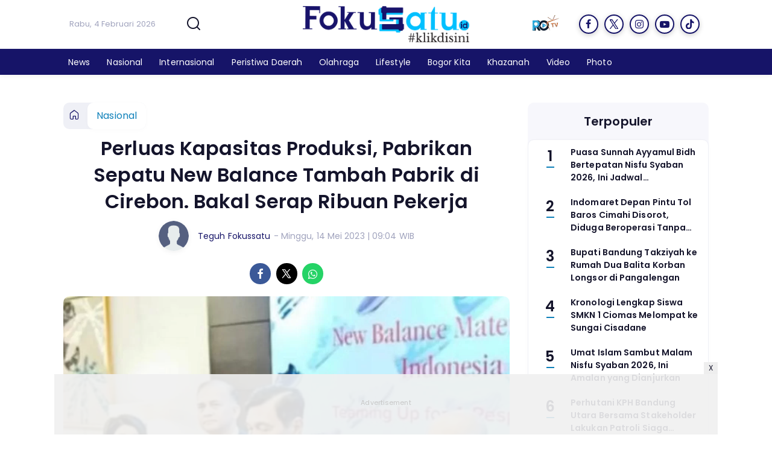

--- FILE ---
content_type: text/html; charset=UTF-8
request_url: https://www.fokussatu.id/nasional/958776281/perluas-kapasitas-produksi-pabrikan-sepatu-new-balance-tambah-pabrik-di-cirebon-bakal-serap-ribuan-pekerja
body_size: 15261
content:
<!DOCTYPE html>
<html lang="id">
    <head>
        <link href="//securepubads.g.doubleclick.net" rel="dns-prefetch">
    <link href="//googleads.g.doubleclick.net" rel="dns-prefetch">
    <link href="//pagead2.googlesyndication.com" rel="dns-prefetch">
    <link href="//fonts.googleapis.com" rel="dns-prefetch">
    <link href="//assets.promediateknologi.id" rel="dns-prefetch">
    <link href="//www.fokussatu.id" rel="dns-prefetch">
    <link href="//tpc.googlesyndication.com" rel="dns-prefetch">

    <title>Perluas Kapasitas Produksi, Pabrikan Sepatu New Balance Tambah Pabrik di Cirebon. Bakal Serap Ribuan Pekerja - Fokus Satu</title>
    <meta name="description" content="Pabrikan sepatu asal AS, New Balance menambah kapasitas produksinya di Cirebon dan Majalengka.  Bakal beroperasi Agustua 2023.">
    <meta name="keywords" content="Ning Wahyu Astutik, New Balance, Luhut Binsar  Pandjaitan, Bahlil Lahadalia">
    <meta name="author" content="Teguh Fokussatu">
    <meta charset="utf-8">
    <meta http-equiv="X-UA-Compatible" content="IE=edge,chrome=1">
    <meta name="viewport" content="width=device-width">
    <meta name="msapplication-TileColor" content="#ffffff">
    <meta name="msapplication-TileImage"
        content="https://static.promediateknologi.id/promedia/news/desktop/images/favicon/ms-icon-144x144.png?v=1042">
    <meta name="theme-color" content="#ffffff">
    <meta name="robots" content="index, follow, max-image-preview:large">
    <meta name="googlebot-news" content="index,follow" />
    <meta name="googlebot" content="index,follow" />
    <meta name="language" content="id" />
    <meta name="geo.country" content="id" />
    <meta http-equiv="content-language" content="In-Id" />
    <meta name="geo.placename" content="Indonesia" />
    <!-- s: fb meta -->
    <meta property="og:type" content="article" />
    <meta property="og:url" content="https://www.fokussatu.id/nasional/958776281/perluas-kapasitas-produksi-pabrikan-sepatu-new-balance-tambah-pabrik-di-cirebon-bakal-serap-ribuan-pekerja" />
    <meta property="og:title" content="Perluas Kapasitas Produksi, Pabrikan Sepatu New Balance Tambah Pabrik di Cirebon. Bakal Serap Ribuan Pekerja - Fokus Satu" />
    <meta property="og:description" content="Pabrikan sepatu asal AS, New Balance menambah kapasitas produksinya di Cirebon dan Majalengka.  Bakal beroperasi Agustua 2023." />
    <meta property="og:image" content="https://assets.promediateknologi.id/crop/128x1230:715x1595/1200x800/webp/photo/2023/05/14/Screenshot_20230514-085938_WhatsApp-1976523203.jpg" />
    <meta property="og:site_name" content="Perluas Kapasitas Produksi, Pabrikan Sepatu New Balance Tambah Pabrik di Cirebon. Bakal Serap Ribuan Pekerja - Fokus Satu" />
    <meta property="fb:app_id" content="1073955156075669" />
    <meta property="fb:pages" content="309698722794831" />
    <!-- e: fb meta -->

    <!-- S:tweeter card -->
    <meta name="twitter:card" content="summary_large_image" />
    <meta name="twitter:site" content="@promedia" />
    <meta name="twitter:creator" content="@promedia">
    <meta name="twitter:title" content="Perluas Kapasitas Produksi, Pabrikan Sepatu New Balance Tambah Pabrik di Cirebon. Bakal Serap Ribuan Pekerja - Fokus Satu" />
    <meta name="twitter:description" content="Pabrikan sepatu asal AS, New Balance menambah kapasitas produksinya di Cirebon dan Majalengka.  Bakal beroperasi Agustua 2023." />
    <meta name="twitter:image" content="https://assets.promediateknologi.id/crop/128x1230:715x1595/1200x800/webp/photo/2023/05/14/Screenshot_20230514-085938_WhatsApp-1976523203.jpg" />
    <!-- E:tweeter card -->

    <meta name="content_PublishedDate" content="2023-05-14 09:04:46" />
    <meta name="content_Category" content="Nasional" />
    <meta name="content_Author" content="Teguh Fokussatu" />
    <meta name="content_Editor" content="Teguh Fokussatu" />
    <meta name="content_ID" content="8776281" />
    <meta name="content_Type" content="Standard" />
    <meta name="content_Source" content="" />
    <meta name="content_Lipsus" content="" />
    <meta name="content_Tag" content="Ning Wahyu Astutik, New Balance, Luhut Binsar  Pandjaitan, Bahlil Lahadalia" />
    <meta name="content_AuthorID" content="4055" />
    <meta name="content_EditorID" content="4055" />

                <link href="https://static.promediateknologi.id/promedia/network/95/desktop/images/favicon/favicon-96x96.png?v=1234" rel="shortcut icon" type="image/x-icon" />
                <link rel="amphtml" href="https://www.fokussatu.id/nasional/amp/958776281/perluas-kapasitas-produksi-pabrikan-sepatu-new-balance-tambah-pabrik-di-cirebon-bakal-serap-ribuan-pekerja" data-component-name="amp:html:link">
            <link rel="canonical" href="https://www.fokussatu.id/nasional/958776281/perluas-kapasitas-produksi-pabrikan-sepatu-new-balance-tambah-pabrik-di-cirebon-bakal-serap-ribuan-pekerja" />

        <link
            href="https://fonts.googleapis.com/css2?family=Poppins:ital,wght@0,400;0,600;0,700;1,400;1,600;1,700&display=swap"
            rel="stylesheet">
                <link rel="preconnect" href="https://fonts.gstatic.com">
        <link rel="preconnect" href="https://fonts.gstatic.com">
        <link rel="stylesheet" href="https://static.promediateknologi.id/promedia/news/desktop/css/style.min.css?v=1064"
            type="text/css">

                    <link rel="stylesheet"
                href="https://static.promediateknologi.id/promedia/network/95/desktop/css/custom.min.css?v=1444"
                type="text/css">
        
        <script src="https://static.promediateknologi.id/promedia/news/desktop/js/jquery-1.12.0.min.js?v=1016" type="dd7c39f98526a0f1c58996f0-text/javascript"></script>

        <script async src='https://propsid.b-cdn.net/gpt/pti/fokussatu.js' type="dd7c39f98526a0f1c58996f0-text/javascript"></script>
   
        
        <!-- HTML5 shim and Respond.js for IE8 support of HTML5 elements and media queries -->
        <!-- WARNING: Respond.js doesn't work if you view the page via file:// -->
        <!--[if lt IE 9]>
                                <script src="https://oss.maxcdn.com/html5shiv/3.7.3/html5shiv.min.js"></script>
                                <script src="https://oss.maxcdn.com/respond/1.4.2/respond.min.js"></script>
                                <![endif]-->
                <meta name="google-site-verification" content="lezjgEAoz0fl5McNE6rDQEudW9gasn-e2Z3wVpGHQmA" />
<meta name='dailymotion-domain-verification' content='dmzbm5sjr2vryqs4y' />
<script type="dd7c39f98526a0f1c58996f0-text/javascript">
  dataLayer = [{
    "published_date": "2023-05-14 09:04:46",
    "rubrik": "Nasional",
    "penulis": "Teguh Fokussatu",
    "editor": "Teguh Fokussatu",
    "id": "8776281",
    "source": "",
    "topic": "",
    "tag": "Ning Wahyu Astutik, New Balance, Luhut Binsar  Pandjaitan, Bahlil Lahadalia",
    "penulis_id": "4055",
    "editor_id": "4055"
  }];
</script>
<!-- Google Tag Manager -->
<script type="dd7c39f98526a0f1c58996f0-text/javascript">(function(w,d,s,l,i){w[l]=w[l]||[];w[l].push({'gtm.start':
new Date().getTime(),event:'gtm.js'});var f=d.getElementsByTagName(s)[0],
j=d.createElement(s),dl=l!='dataLayer'?'&l='+l:'';j.async=true;j.src=
'https://www.googletagmanager.com/gtm.js?id='+i+dl;f.parentNode.insertBefore(j,f);
})(window,document,'script','dataLayer','GTM-PRCC4NF');</script>
<!-- End Google Tag Manager -->

<!-- Start GPT Tag -->
<script async src='https://www.googletagservices.com/tag/js/gpt.js' type="dd7c39f98526a0f1c58996f0-text/javascript"></script>
<!-- End GPT Tag -->        <link rel="manifest" href="https://assets.promediateknologi.id/promedia/sw/manifest.json">
        <script async src="https://pagead2.googlesyndication.com/pagead/js/adsbygoogle.js?client=ca-pub-8400307307701650" crossorigin="anonymous" type="dd7c39f98526a0f1c58996f0-text/javascript"></script>
            <script src="https://jsc.mgid.com/site/738417.js" async type="dd7c39f98526a0f1c58996f0-text/javascript"></script>

        
                <script type="application/ld+json">
            {
                "@context": "http://schema.org",
                "@type": "WebPage",
                "headline": "Perluas Kapasitas Produksi, Pabrikan Sepatu New Balance Tambah Pabrik di Cirebon. Bakal Serap Ribuan Pekerja - Fokus Satu",
                "url": "https://www.fokussatu.id/nasional/958776281/perluas-kapasitas-produksi-pabrikan-sepatu-new-balance-tambah-pabrik-di-cirebon-bakal-serap-ribuan-pekerja",
                "datePublished": "2023-05-14T09:04:46+0700",
                "dateModified": "2023-05-14T09:04:46+0700",
                "image": "https://assets.promediateknologi.id/crop/128x1230:715x1595/1200x800/webp/photo/2023/05/14/Screenshot_20230514-085938_WhatsApp-1976523203.jpg",
                "thumbnailUrl" : "https://assets.promediateknologi.id/crop/128x1230:715x1595/1200x800/webp/photo/2023/05/14/Screenshot_20230514-085938_WhatsApp-1976523203.jpg"
            }
        </script>

                <script type="application/ld+json">
            {
              "@context": "http://schema.org",
              "@type": "NewsArticle",
              "mainEntityOfPage": {
                "@type": "WebPage",
                "@id": "https://www.fokussatu.id/nasional/958776281/perluas-kapasitas-produksi-pabrikan-sepatu-new-balance-tambah-pabrik-di-cirebon-bakal-serap-ribuan-pekerja"
              },
              "headline": "Perluas Kapasitas Produksi, Pabrikan Sepatu New Balance Tambah Pabrik di Cirebon. Bakal Serap Ribuan Pekerja - Fokus Satu",
              "image": {
                "@type": "ImageObject",
                "url": "https://assets.promediateknologi.id/crop/128x1230:715x1595/1200x800/webp/photo/2023/05/14/Screenshot_20230514-085938_WhatsApp-1976523203.jpg",
                "height": 500,
                "width": 750
              },
              "datePublished": "2023-05-14T09:04:46+0700",
              "dateModified": "2023-05-14T09:04:46+0700",
              "author": {
                "@type": "Person",
                "name": "Teguh Fokussatu"
              },
               "publisher": {
                "@type": "Organization",
                "name": "Fokus Satu",
                "url": "https://www.fokussatu.id",
                "logo": {
                "@type": "ImageObject",
                "url": "https://static.promediateknologi.id/promedia/network/95/desktop/images/logo.png?v=1022",
                "width": 600,
                "height": 60
                }

              },
              "description": "Pabrikan sepatu asal AS, New Balance menambah kapasitas produksinya di Cirebon dan Majalengka.  Bakal beroperasi Agustua 2023."
            }
        </script>
        
        
                <script type="application/ld+json">
            {
                "@context": "https://schema.org",
                "@type": "BreadcrumbList",
                "itemListElement":
                [
                    {
                        "@type": "ListItem",
                        "position": 1,
                        "item":
                        {
                            "@id": "https://www.fokussatu.id",
                            "name": "Home"
                        }
                    },
                    {
                        "@type": "ListItem",
                        "position": 2,
                        "item":
                        {
                            "@id": "https://www.fokussatu.id/nasional",
                            "name": "Nasional"
                        }
                    }
                ]
            }
        </script>
        
                
    </head>

    <body>
        <script type="dd7c39f98526a0f1c58996f0-text/javascript">
        var __base_url = "https://www.fokussatu.id/";
        var __csrf_token = "iXR83QlM99BGD58uk7uwMSOdjnMISY2h7Trtby4k";
        var __domain = "www.fokussatu.id";
        </script>
        <!-- Google Tag Manager (noscript) -->
<noscript><iframe src="https://www.googletagmanager.com/ns.html?id=GTM-PRCC4NF"
height="0" width="0" style="display:none;visibility:hidden"></iframe></noscript>
<!-- End Google Tag Manager (noscript) -->

        
        <!-- header -->
<header class="header">
    <div class="header__middle">
        <div class="row container clearfix">
            <div class="col-offset-fluid clearfix">
                <div class="col-bs12-5">
                    <div class="logo">
                                              <a href="https://www.fokussatu.id">
                                                  <img src="https://static.promediateknologi.id/crop/0x0:0x0/0x0/webp/promedia/network/95/desktop/images/logo.png?v=1183" alt="logo" width="240" height="240">
                        </a>
                    </div>
                </div>
                <div class="col-bs12-7">
                    <ul class="network__menu">
                        <li>
                            <date>Rabu, 4 Februari 2026</date>
                        </li>

                          <!--- network -->
                          
                        <li>
                            <a href="#"><span class="icon icon-small icons-search"></span></a>
                            <ul class="text-center w-200">
                                <li class="network__menu__search">
                                    <form action="https://www.fokussatu.id/search" class="search__bar">
                                        <input type="text" placeholder="Cari" name="q" id="search" class="search__input">
                                        <input type="submit" class="search__submit">
                                        <span class="icon icon-search"></span>
                                    </form>
                                </li>
                            </ul>
                        </li>
                                                <li>
                            <div class="nav__tv">
								<a class="logo-tv" href="https://www.fokussatu.id/tv">
									                                        <img src="https://static.promediateknologi.id/crop/0x0:0x0/44x44/webp/promedia/news/desktop/images/logo_tv.png?v=1034" alt="logo-tv" width="44" height="44">
                                    								</a>
							</div>
                        </li>
                                                
                        <li>
                            <div class="social social--header clearfix">
                                <div class="social__item">
                                    <a href="https://m.facebook.com/story.php?story_fbid=111022111300529&amp;id=100071782203404&amp;sfnsn=wiwspwa" target="_blank" class="social__link social__link--facebook">
                                        <span class="icon icon-facebook"></span>
                                    </a>
                                </div>
                                <div class="social__item">
                                    <a href="https://twitter.com/fokus_satu/status/1421700796895293445?s=08" target="_blank" class="social__link social__link--twitter">
                                        <span class="icon icon-twitter"></span>
                                    </a>
                                </div>
                                <div class="social__item">
                                    <a href="https://www.instagram.com/fokussatu.id?igsh=MXRnOHpzNGVqemx1Nw==" target="_blank" class="social__link social__link--instagram">
                                        <span class="icon icon-instagram"></span>
                                    </a>
                                </div>

                                <div class="social__item">
                                    <a href="https://youtu.be/QztOTkdNkTY" target="_blank" class="social__link social__link--youtube">
                                        <span class="icon icon-youtube"></span>
                                    </a>
                                </div>
                                <div class="social__item">
                                    <a href="https://www.tiktok.com/@fokussatu.id?_t=8q2tR6i5IFG&amp;_r=1" target="_blank" class="social__link social__link--tiktok">
                                        <span class="icon icon-tiktok"></span>
                                    </a>
                                </div>
                                                            </div>
                        </li>
                    </ul>
                </div>
            </div>
        </div>
    </div>
    <div class="header__bottom">
        <div class="row container clearfix">
            <div class="col-offset-fluid clearfix">
                <div class="col-bs10-10">
                    <nav class="nav">
                                                 <div class="nav__home"><a href="https://www.fokussatu.id" title="Home"><span class="icon icon-xsmall icons-home"></span></a></div>
                                                <ul class="nav__wrap">
                            
                            
                            <li><a href="https://www.fokussatu.id/news">News</a>
                                                                        <ul class="more">
                                                                        <li><a href="https://www.fokussatu.id/pemerintahan">Pemerintahan</a></li>
                                                                        <li><a href="https://www.fokussatu.id/politik">Politik</a></li>
                                                                        <li><a href="https://www.fokussatu.id/pendidikan">Pendidikan</a></li>
                                                                        <li><a href="https://www.fokussatu.id/ekonomi">Ekonomi</a></li>
                                                                        <li><a href="https://www.fokussatu.id/tekno">Tekno</a></li>
                                                                        </ul>
                                    
                                                                </li>
                            
                            <li><a href="https://www.fokussatu.id/nasional">Nasional</a>
                                    
                                                                </li>
                            
                            <li><a href="https://www.fokussatu.id/internasional">Internasional</a>
                                    
                                                                </li>
                            
                            <li><a href="https://www.fokussatu.id/peristiwa-daerah">Peristiwa Daerah</a>
                                    
                                                                </li>
                            
                            <li><a href="https://www.fokussatu.id/olahraga">Olahraga</a>
                                                                        <ul class="more">
                                                                        <li><a href="https://www.fokussatu.id/bola">Bola</a></li>
                                                                        </ul>
                                    
                                                                </li>
                            
                            <li><a href="https://www.fokussatu.id/lifestyle">Lifestyle</a>
                                                                        <ul class="more">
                                                                        <li><a href="https://www.fokussatu.id/infotainment">Infotainment</a></li>
                                                                        </ul>
                                    
                                                                </li>
                            
                            <li><a href="https://www.fokussatu.id/bogor-kita">Bogor Kita</a>
                                    
                                                                </li>
                            
                            <li><a href="https://www.fokussatu.id/khazanah">Khazanah</a>
                                    
                                                                </li>
                            
                                                                                                                            <li class="hide"><a href="https://www.fokussatu.id/video">Video</a></li>
                                    <li class="hide"><a href="https://www.fokussatu.id/image">Photo</a></li>
                                                                                    </ul>

                        
                    </nav>
                </div>
            </div>
        </div>
    </div>
</header>
        
                <!-- ads skin -->
<div class="row ads__stick__wrap clearfix">
<div class="kcm ads__stick js--stick">
    <div class="ads__stick__fluid ads__stick__fluid--left">
        <div class="ads__stick--left">
            <div id='div-gpt-ad-desktopSkinAdsLeftDetail'>
              <script type="dd7c39f98526a0f1c58996f0-text/javascript">
                googletag.cmd.push(function() { googletag.display('div-gpt-ad-desktopSkinAdsLeftDetail'); });
              </script>
            </div>
        </div>
    </div>
    <div class="ads__stick__fluid ads__stick__fluid--right">
        <div class="ads__stick--right">
            <div id='div-gpt-ad-desktopSkinAdsRightDetail'>
              <script type="dd7c39f98526a0f1c58996f0-text/javascript">
                googletag.cmd.push(function() { googletag.display('div-gpt-ad-desktopSkinAdsRightDetail'); });
              </script>
            </div>
        </div>
    </div>
</div>
</div>        

        <!-- adbro -->


    <!-- content -->
    <div class="row clearfix">
        <div class="container clearfix">
            <div class="col-offset-fluid clearfix">
                <div class="col-bs12-12">


                  <!-- ads top -->
<div class="ads__top">
   	<div id='div-gpt-ad-desktopTopDetail'>
	  <script type="dd7c39f98526a0f1c58996f0-text/javascript">
	    googletag.cmd.push(function() { googletag.display('div-gpt-ad-desktopTopDetail'); });
	  </script>
	</div>
</div>                  

                </div>

                <div class="col-bs10-7">

                    <!-- header -->
                    <section class="read__header clearfix">
                        <div class="breadcrumb clearfix">
                            <ul class="breadcrumb__wrap">
                                <li class="breadcrumb__item"><a class="breadcrumb__link" href="https://www.fokussatu.id"><i
                                            class="icon-xsmall icons-home"></i></a></li>
                                <li class="breadcrumb__item"><a class="breadcrumb__link"
                                        href="https://www.fokussatu.id/nasional">Nasional</a>
                                </li>
                            </ul>
                        </div>
                        <div class="read__header mt2 clearfix">

                            <h1 class="read__title"> Perluas Kapasitas Produksi, Pabrikan Sepatu New Balance Tambah Pabrik di Cirebon. Bakal Serap Ribuan Pekerja </h1>

                            <div class="read__info">
                                <div class="read__info__img">
                                                                       <img src="https://static.promediateknologi.id/promedia/news/desktop/images/user-author.png?v=2" alt="photo author" width="50" height="50">
                                   
								</div>
                                <div class="read__info__author">
                                    <a href="https://www.fokussatu.id/author/4055/Teguh-Fokussatu">Teguh Fokussatu</a>
                                </div>
                                <div class="read__info__date">
                                    - Minggu, 14 Mei 2023 | 09:04 WIB
                                </div>
                            </div>

                            <div class="social social--article clearfix">
    <div class="social__item">
        <a href="javascript:void(0)" class="social__link social__link--facebook" onclick="if (!window.__cfRLUnblockHandlers) return false; fb_share(&quot;Perluas Kapasitas Produksi, Pabrikan Sepatu New Balance Tambah Pabrik di Cirebon. Bakal Serap Ribuan Pekerja&quot;, &quot;https://www.fokussatu.id/nasional/958776281/perluas-kapasitas-produksi-pabrikan-sepatu-new-balance-tambah-pabrik-di-cirebon-bakal-serap-ribuan-pekerja&quot;)" data-cf-modified-dd7c39f98526a0f1c58996f0-="">
            <span class="icon icon-facebook"></span>
        </a>
    </div>
    <div class="social__item">
        <a href="javascript:void(0)" class="social__link social__link--twitter" onclick="if (!window.__cfRLUnblockHandlers) return false; tweet_share(&quot;Perluas Kapasitas Produksi, Pabrikan Sepatu New Balance Tambah Pabrik di Cirebon. Bakal Serap Ribuan Pekerja https://www.fokussatu.id/nasional/958776281/perluas-kapasitas-produksi-pabrikan-sepatu-new-balance-tambah-pabrik-di-cirebon-bakal-serap-ribuan-pekerja&quot;)" data-cf-modified-dd7c39f98526a0f1c58996f0-="">
            <span class="icon icon-twitter"></span>
        </a>
    </div>
        <div class="social__item">
        <a href="https://api.whatsapp.com/send?text=Perluas Kapasitas Produksi  Pabrikan Sepatu New Balance Tambah Pabrik di Cirebon  Bakal Serap Ribuan Pekerja https://www.fokussatu.id/nasional/958776281/perluas-kapasitas-produksi-pabrikan-sepatu-new-balance-tambah-pabrik-di-cirebon-bakal-serap-ribuan-pekerja" class="social__link social__link--whatsapp">
            <span class="icon icon-whatsapp"></span>
        </a>
    </div>
        
</div>


                            <div class="photo">
    <div class="photo__img">
                    <img src="https://assets.promediateknologi.id/crop/128x1230:715x1595/1200x800/webp/photo/2023/05/14/Screenshot_20230514-085938_WhatsApp-1976523203.jpg" alt="Ketua Apindo Jabar Ning Wahyu dan Menkomarvest Luhut BP mendukung investasi pabrikan sepatu New Balance di Jabar." width="700" height="500">
            </div>
    <div class="photo__caption">Ketua Apindo Jabar Ning Wahyu dan Menkomarvest Luhut BP mendukung investasi pabrikan sepatu New Balance di Jabar.</div>
</div>


                        </div>
                    </section>
                    <!-- ads under image-->

<center>
                        <div class="ads mt3 clearfix">
                <div class="ads--stick">
                    <div id='div-gpt-ad-mobileUnderImage'>
                        <script type="dd7c39f98526a0f1c58996f0-text/javascript">
                            googletag.cmd.push(function() {
                                googletag.display('div-gpt-ad-mobileUnderImage');
                            });
                        </script>
                    </div>
                </div>
            </div>
                    </center>
                    
                    <div class="read__article clearfix js--tower-parent">
                        <div class="col-bs10-7 col-offset-0">

                            <!-- content -->
                            <article class="read__content clearfix">
                                <p> <!--img1--> </p> <p><strong>FOKUSSATU.ID</strong> - Perusahaan sepatu internasional asal Boston AS, <a href="https://www.fokussatu.id/tag/new-balance">New Balance</a>, bakal membuka pabrik baru di Cirebon dan menambah kapasitas produksi di pabrik Majalengka, Jabar. Ditergetkan beroperasi Agustus 2023.</p> <p>New Balance Materials Summit yang berlangsung pada tanggal 8-9 Mei 2023 lalu di Jakarta memastikan perusahaan akan meningkatkan kapasitas produksinya di Indonesia secepatnya.</p> <p>Summit dihadiri oleh jajaran pimpinan New Balance, pemilik/pimpinan Perusahaan alas kaki New&nbsp;Balance. Baik dari indonesia, Vietnam, dan China, serta&nbsp;supplier&nbsp;berbagai material di Indonesia, Vietnam,&nbsp;China, Amerika Serikat, Korea Selatan, Taiwan, Jerman, dan lainnya.</p><div data-type="_mgwidget" data-widget-id="1735563"></div>
    <script type="dd7c39f98526a0f1c58996f0-text/javascript">(function (w, q) { w[q] = w[q] || []; w[q].push(["_mgc.load"]) })(window, "_mgq");</script>
 <p>Juga dihadiri oleh Menteri&nbsp;Investasi RI,&nbsp;<a href="https://www.fokussatu.id/tag/bahlil-lahadalia">Bahlil Lahadalia</a>, pada tanggal 8 Mei 2023 dan Menteri Koordinator Bidang Kemaritiman dan Investasi RI,&nbsp;Luhut Binsar Pandjaitan, pada 9 Mei 2023 lalu.</p> <p><strong>Baca Juga: <a href="https://www.fokussatu.id/olahraga/958776101/final-sepakbola-sea-games-indonesia-vs-thailand-selasa-16-april-2023">Final Sepakbola SEA Games, Indonesia vs Thailand. Selasa 16 April 2023</a></strong></p><center>
    <div class="ads mt3 clearfix">
        <div class="ads__box">
            <div id='div-gpt-ad-desktopInArticle'>
                <script type="dd7c39f98526a0f1c58996f0-text/javascript">
                    googletag.cmd.push(function() { googletag.display('div-gpt-ad-desktopInArticle'); });
                </script>
            </div>
        </div>
    </div>
</center> <p>Investor semakin yakin dengan kehadiran dua pejabat penting RI itu. Apalagi investor luar negeri masih menunggu kepastian suasana di Indonesia menjelang tahun politik 2024 nanti.</p> <p>"Saya pikir bagi para investor bimbang yang terus menunggu&nbsp;kepastian setelah pemilu, pertanyaan besarnya adalah apakah kebijakan (UU Ciptaker) akan berlanjut&nbsp;setelah pemilu dan pertanyaan itu sudah terjawab dengan baik sekali oleh Pak Menteri Luhut hari ini&nbsp;didukung dengan data sebagai bukti. Jika ada sesuatu yang sudah bagus, tidak usah diperbaiki, itu&nbsp;sudah benar. Jadi saya pikir para investor sudah mendapatkan jawabannya hari ini," jelas&nbsp;Director of Materials&nbsp;Asia New Balance, Vik Saran, dalam keterangan resminya, Sabtu (13/5/2023).</p> <p>Adapun Ketua Apindo Jawa Barat, Ning Wahyu, menyambut baik rencana ekspansi dan penambahan investasi New Balance di Indonesia, khususnya di Jawa Barat. Hal ini akan memberikan peluang bagi pengusaha lokal untuk membantu pemerintah dalam menciptakan lapangan kerja yang lebih banyak lagi.</p> <p>Secara nasional lulusan SMA/SMK setiap tahunnya sebesar 3.7 juta. Dari jumlah tersebut hanya setengah, sekitar 48-49% yang melanjutkan pendidikan ke perguruan tinggi.</p> <p>Artinya, ada 1.9 juta siswa yang membutuhkan pekerjaan. Sementara, di Jawa Barat lulusannya sejumlah 560 ribu setiap tahunnya. Hal ini menandakan bahwa banyak sekali lulusan baru yang&nbsp;membutuhkan lapangan kerja.</p> <p><strong>Baca Juga: <a href="https://www.fokussatu.id/bogor-kita/958772500/menggali-potensi-bogor-sebagai-kota-teh">Menggali Potensi Bogor Sebagai Kota Teh</a></strong></p> <p>"Kita bersyukur sekali bahwa ada investor padat modal yang masuk, tetapi kita juga sangat butuh investor padat karya sehingga para pengusaha dapat menampung lulusan SMA/SMK yang tidak melanjutkan ke perguruan tinggi," ujarnya.</p> <p>Ning menegaskan investor membutuhkan jaminan keamanan, kepastian hukum, perizinan dan&nbsp;kebijakan yang mendukung kondusivitas dunia usaha.</p> <p>"Tentu ini akan memberikan optimisme kepada seluruh investor dan calon investor yang hari ini hadir," tegasnya.</p>
                            </article>

                            <div class="read__paging clearfix">
        <div class="paging paging--article clearfix">
            <div class="paging__teaser">Halaman: </div>
            <div class="paging__wrap clearfix">
                            <div class="paging__item">
                    <a class="paging__link paging__link--active" href="https://www.fokussatu.id/nasional/958776281/perluas-kapasitas-produksi-pabrikan-sepatu-new-balance-tambah-pabrik-di-cirebon-bakal-serap-ribuan-pekerja">1</a>
                </div>
                            <div class="paging__item">
                    <a class="paging__link " href="https://www.fokussatu.id/nasional/958776281/perluas-kapasitas-produksi-pabrikan-sepatu-new-balance-tambah-pabrik-di-cirebon-bakal-serap-ribuan-pekerja?page=2">2</a>
                </div>
                            <div class="paging__item">
                    <a class="paging__link " href="https://www.fokussatu.id/nasional/958776281/perluas-kapasitas-produksi-pabrikan-sepatu-new-balance-tambah-pabrik-di-cirebon-bakal-serap-ribuan-pekerja?page=2">Selanjutnya</a>
                </div>
                        </div>
        </div>
    </div>


                            <!-- selanjutnya -->
                            							<section class="read__next mt3 clearfix">
								<div class="read__next__img">
								    <a href="https://www.fokussatu.id/news/958764673/pemilu-2024-kpu-kunjungi-5o-bacaleg-dprd-kota-bandung">
								        <img src="https://assets.promediateknologi.id/crop/0x0:0x0/120x70/webp/photo/2023/05/13/IMG-20230513-WA0000-1498489387.jpg" alt="Pemilu 2024, KPU Kunjungi 5O Bacaleg DPRD Kota Bandung   " width="120" height="70">
								    </a>
								</div>
								<div class="read__next__img__box clearfix">
								    <h3>Artikel Selanjutnya</h3>
								    <h2 class="read__next__title">
								        <a href="https://www.fokussatu.id/news/958764673/pemilu-2024-kpu-kunjungi-5o-bacaleg-dprd-kota-bandung" class="recomend__link">Pemilu 2024, KPU Kunjungi 5O Bacaleg DPRD Kota Bandung   </a>
								    </h2>
								</div>
                                <a href="https://www.fokussatu.id/news/958764673/pemilu-2024-kpu-kunjungi-5o-bacaleg-dprd-kota-bandung" class="recomend__link">
                                    <i class="icon-angle-right"></i>
                                </a>
							</section>
                            
                            <section class="read__tagging clearfix">
                                <div class="disclaimer">Dilarang mengambil dan/atau menayangkan ulang sebagian atau keseluruhan artikel <br>di atas untuk konten akun media sosial komersil tanpa seizin redaksi.</div>
                            </section>

                                                            <p>
                                    <a>Editor: Teguh Fokussatu</a>
                                </p>
                                                        
                            


                            <center>
                                <div style="margin: 10px 0 30px 0">
                                                                        <div style="margin-top: 50px;">
<div id="bn_0uKe3TJc91"></div><script type="dd7c39f98526a0f1c58996f0-text/javascript">'use strict';(function(e,c,p,q){function v(){c.removeEventListener("scroll",v);k()}function z(){w=new IntersectionObserver(function(a){a.forEach(function(b){b.isIntersecting&&(w.unobserve(b.target),A?r(c,"scroll",v):k())})},{root:null,rootMargin:"400px 200px",threshold:0});w.observe(f)}function k(){if(f=f||c.getElementById("bn_"+p)){f.innerHTML="";f.id="bn_"+B;if(e.name&&"google_ads_iframe_/"==e.name.substring(0,19)){var a=e.parent.document,b=a.createElement("div");a=a.getElementById(e.name).parentNode;
a.parentNode.appendChild(b);b.style.setProperty("margin-top",-a.offsetHeight+"px","important");b.append(f);q+=".dfp"}(g=C.getElementById("rcMain"))?d=g.contentWindow:I(C);x={act:"init",id:p,rnd:B,ms:D,lt:q,tms:J,ta:K==top};d.rcMain?d.postMessage(x,E):d.rcBuf.push(x)}else l("!bn")}function L(a,b,y,t){function F(){var u=b.createElement("script");u.src=a;u.onerror=function(){m++;5>m?setTimeout(F,10):l(m+"!"+a)};u.onload=function(){t&&t();m&&l(m+"!"+a)};y.appendChild(u)}var m=0;F()}function I(a){try{g=
a.createElement("iframe"),g.style.setProperty("display","none","important"),g.id="rcMain",a.body.insertBefore(g,a.body.children[0]),d=g.contentWindow,n=d.document,n.open(),n.close(),G=n.body,Object.defineProperty(d,"rcBuf",{enumerable:!1,configurable:!1,writable:!1,value:[]}),L("https://go.rcvlink.com/static/main.js",n,G,function(){for(var b;d.rcBuf&&(b=d.rcBuf.shift());)d.postMessage(b,E)})}catch(b){H(b)}}function r(a,b,y,t){a.addEventListener(b,y,t)}function M(a,b){b=b||0;return Math.round(a*Math.pow(10,b))/
Math.pow(10,b)}function H(a){l(a.name+": "+a.message+"\t"+(a.stack?a.stack.replace(a.name+": "+a.message,""):""))}function l(a){console.error(a);(new Image).src="https://go.rcvlinks.com/err/?code="+p+"&ms="+((new Date).getTime()-D)+"&ver="+N+"&text="+encodeURIComponent(a)}try{var N="251015-0118",E=location.origin||location.protocol+"//"+location.hostname+(location.port?":"+location.port:""),f=c.getElementById("bn_"+p),B=Math.random().toString(36).substring(2,15),D=(new Date).getTime(),w,O=!("IntersectionObserver"in
e),x,g,d,n,G,A=c.body.clientHeight>e.innerHeight,h=e;for(;h;){try{var J=M(h.performance.now());var K=h;var C=h.document}catch(a){}if(h==top)break;h=h.parent}f?"scroll"==q?A?r(c,"scroll",v):k():"lazy"==q?O?k():"loading"==c.readyState?r(c,"DOMContentLoaded",z):z():k():"loading"==c.readyState?r(c,"DOMContentLoaded",k):l("!bn")}catch(a){H(a)}})(window,document,"0uKe3TJc91","");
</script>
</div>
                                </div>
                            </center>




                            <!-- tagging -->
                            <section class="read__tagging mt3 clearfix">
                                <!-- tagging -->
<section class="read__tagging mt3 clearfix">
    <h3 class="title"><span>Tags</span></h3>
    <div class="tag tag--article clearfix">
        <ul class="tag__list">
                            <li><h4><a href="https://www.fokussatu.id/tag/Ning-Wahyu-Astutik">Ning Wahyu Astutik</a></h4></li>
                            <li><h4><a href="https://www.fokussatu.id/tag/New-Balance">New Balance</a></h4></li>
                            <li><h4><a href="https://www.fokussatu.id/tag/Luhut-Binsar-Pandjaitan">Luhut Binsar  Pandjaitan</a></h4></li>
                            <li><h4><a href="https://www.fokussatu.id/tag/Bahlil-Lahadalia">Bahlil Lahadalia</a></h4></li>
                    </ul>
    </div>
</section>
                            </section>


                            <!-- Profeeds -->
                            <!-- <div id="profeed" data-id="958776281" data-width="100%"></div> -->


                            <!-- komen -->
                            

                            <center>
                                <div style="margin: 10px 0 30px 0">
                                <!-- ads mgid -->
                                    <div data-type="_mgwidget" data-widget-id="1182812" ></div>
        <script type="dd7c39f98526a0f1c58996f0-text/javascript">(function(w,q){w[q]=w[q]||[];w[q].push(["_mgc.load"])})(window,"_mgq");</script>                                </div>
                            </center>


                        </div>
                        <div class="col-bs10-10 col-offset-0">
                            <!-- related -->
                                                            <section class="read__comment mt3 clearfix">
                                    <h3 class="title"><span>Artikel Terkait</span></h3>
                                    <div class="read__related clearfix">
                                        <ul class="related__list clearfix">
                                                                                            <li>
                                                    <div class="related__img">
                                                        <a href="https://www.fokussatu.id/news/958764673/pemilu-2024-kpu-kunjungi-5o-bacaleg-dprd-kota-bandung">
                                                            <img src="https://assets.promediateknologi.id/crop/0x0:0x0/188x113/webp/photo/2023/05/13/IMG-20230513-WA0000-1498489387.jpg" alt="Pemilu 2024, KPU Kunjungi 5O Bacaleg DPRD Kota Bandung   " width="120" height="80">
                                                        </a>
                                                    </div>
                                                    <h2 class="related__title">
                                                        <a href="https://www.fokussatu.id/news/958764673/pemilu-2024-kpu-kunjungi-5o-bacaleg-dprd-kota-bandung"
                                                            class="related__link">Pemilu 2024, KPU Kunjungi 5O Bacaleg DPRD Kota Bandung   </a>
                                                    </h2>
                                                </li>
                                                                                            <li>
                                                    <div class="related__img">
                                                        <a href="https://www.fokussatu.id/news/958766353/kepala-bp2mi-tegaskan-informasi-soal-kerja-di-luar-negeri-harus-melalui-jalur-resmi">
                                                            <img src="https://assets.promediateknologi.id/crop/69x520:711x919/188x113/webp/photo/2023/05/13/Screenshot_20230513_084902-2099956382.jpg" alt="Kepala BP2MI : Tegaskan Informasi Soal Kerja di Luar Negeri Harus Melalui Jalur Resmi" width="120" height="80">
                                                        </a>
                                                    </div>
                                                    <h2 class="related__title">
                                                        <a href="https://www.fokussatu.id/news/958766353/kepala-bp2mi-tegaskan-informasi-soal-kerja-di-luar-negeri-harus-melalui-jalur-resmi"
                                                            class="related__link">Kepala BP2MI : Tegaskan Informasi Soal Kerja di Luar Negeri Harus Melalui Jalur Resmi</a>
                                                    </h2>
                                                </li>
                                                                                            <li>
                                                    <div class="related__img">
                                                        <a href="https://www.fokussatu.id/news/958770563/program-kesatria-desa-usb-ypkp-siapkan-generasi-muda-dalam-indonesia-emas-2045">
                                                            <img src="https://assets.promediateknologi.id/crop/0x0:0x0/188x113/webp/photo/2023/05/13/IMG-20230513-WA0021-962182288.jpg" alt="Program Kesatria Desa, USB YPKP Siapkan Generasi Muda Dalam Indonesia Emas 2045" width="120" height="80">
                                                        </a>
                                                    </div>
                                                    <h2 class="related__title">
                                                        <a href="https://www.fokussatu.id/news/958770563/program-kesatria-desa-usb-ypkp-siapkan-generasi-muda-dalam-indonesia-emas-2045"
                                                            class="related__link">Program Kesatria Desa, USB YPKP Siapkan Generasi Muda Dalam Indonesia Emas 2045</a>
                                                    </h2>
                                                </li>
                                                                                            <li>
                                                    <div class="related__img">
                                                        <a href="https://www.fokussatu.id/olahraga/958776101/final-sepakbola-sea-games-indonesia-vs-thailand-selasa-16-april-2023">
                                                            <img src="https://assets.promediateknologi.id/crop/204x1014:989x1520/188x113/webp/photo/2023/05/14/Screenshot_20230514-082958_Samsung-Internet-3721522329.jpg" alt="Final Sepakbola SEA Games, Indonesia vs Thailand. Selasa 16 April 2023" width="120" height="80">
                                                        </a>
                                                    </div>
                                                    <h2 class="related__title">
                                                        <a href="https://www.fokussatu.id/olahraga/958776101/final-sepakbola-sea-games-indonesia-vs-thailand-selasa-16-april-2023"
                                                            class="related__link">Final Sepakbola SEA Games, Indonesia vs Thailand. Selasa 16 April 2023</a>
                                                    </h2>
                                                </li>
                                                                                    </ul>
                                    </div>
                                </section>
                            
                            <!-- comment -->
                            
                            <center>
                                <div style="margin: 10px 0 30px 0">
                                                                    </div>
                            </center>
                            <center>
                                
                                <div style="margin: 10px 0 30px 0">

                                </div>
                            </center>
                            <center>
                                <!-- ads square -->
<div class="ads mt3 clearfix">
    <div class="ads__box">
       	<div id='div-gpt-ad-desktopRB3Detail'>
		  <script type="dd7c39f98526a0f1c58996f0-text/javascript">
		    googletag.cmd.push(function() { googletag.display('div-gpt-ad-desktopRB3Detail'); });
		  </script>
		</div>
    </div>
</div>                            </center>

                            <!-- rekomend -->
                                                <section class="recomend mt3 clearfix">
                            <h3 class="title"><span>Rekomendasi</span></h3>
                                <div class="recomend__wrap">
                                                                    <div class="recomend__item">
                                        <div class="recomend__img">
                                            <a href="https://www.fokussatu.id/khazanah/9516661627/puasa-sunnah-ayyamul-bidh-bertepatan-nisfu-syaban-2026-ini-jadwal-lengkapnya">
                                                <img src="https://static.promediateknologi.id/crop/0x0:0x0/240x320/webp/photo/p1/95/2026/02/02/Screenshot_20260202-180950-3897945813.jpg" width="240" height="320">
                                            </a>
                                        </div>
                                        <div class="recomend__box clearfix">
                                            <h2 class="recomend__title">
                                            <a href="https://www.fokussatu.id/khazanah/9516661627/puasa-sunnah-ayyamul-bidh-bertepatan-nisfu-syaban-2026-ini-jadwal-lengkapnya" class="recomend__link">Puasa Sunnah Ayyamul Bidh Bertepatan Nisfu Syaban 2026, Ini Jadwal Lengkapnya</a>
                                            </h2>
                                        </div>
                                    </div>
                                                                                                        <div class="recomend__item">
                                        <div class="recomend__img">
                                            <a href="https://www.fokussatu.id/nasional/9516667206/indomaret-depan-pintu-tol-baros-cimahi-disorot-diduga-beroperasi-tanpa-izin-lengkap">
                                                <img src="https://static.promediateknologi.id/crop/0x0:0x0/240x320/webp/photo/p1/95/2026/01/18/20260118_122042_0000-542335156.jpg" width="240" height="320">
                                            </a>
                                        </div>
                                        <div class="recomend__box clearfix">
                                            <h2 class="recomend__title">
                                            <a href="https://www.fokussatu.id/nasional/9516667206/indomaret-depan-pintu-tol-baros-cimahi-disorot-diduga-beroperasi-tanpa-izin-lengkap" class="recomend__link">‎Indomaret Depan Pintu Tol Baros Cimahi Disorot, Diduga Beroperasi Tanpa Izin Lengkap</a>
                                            </h2>
                                        </div>
                                    </div>
                                                                                                        <div class="recomend__item">
                                        <div class="recomend__img">
                                            <a href="https://www.fokussatu.id/peristiwa-daerah/9516656533/bupati-bandung-takziyah-ke-rumah-dua-balita-korban-longsor-di-pangalengan">
                                                <img src="https://static.promediateknologi.id/crop/0x72:1280x789/240x320/webp/photo/p1/95/2026/02/01/IMG-20260201-WA0046-1712791902.jpg" width="240" height="320">
                                            </a>
                                        </div>
                                        <div class="recomend__box clearfix">
                                            <h2 class="recomend__title">
                                            <a href="https://www.fokussatu.id/peristiwa-daerah/9516656533/bupati-bandung-takziyah-ke-rumah-dua-balita-korban-longsor-di-pangalengan" class="recomend__link">Bupati Bandung Takziyah ke Rumah Dua Balita Korban Longsor di Pangalengan</a>
                                            </h2>
                                        </div>
                                    </div>
                                    
                            </section>
                                                        

                            

                            <!-- latests -->
                            <section class="latest mt3 clearfix">
                                <h3 class="title"><span>Terkini</span></h3>
                                <div class="latest__wrap">
                                                                            <div class="latest__item">
                                                                                            <div class="latest__img">
                                                    <a href="https://www.fokussatu.id/nasional/9516668440/viral-gaji-guru-honorer-rp144-ribu-per-bulan-curahan-hati-pendidik-kembali-menggugah-publik">
                                                        <img src="https://static.promediateknologi.id/crop/0x0:0x0/188x133/webp/photo/p1/95/2026/02/03/WhatsApp-Image-2026-02-03-at-175825-65203853.jpeg"
                                                            alt="Viral Gaji Guru Honorer Rp144 Ribu per Bulan, Curahan Hati Pendidik Kembali Menggugah Publik" width="188" height="133">
                                                    </a>
                                                </div>
                                                                                        <div class="latest__right">
                                                <h2 class="latest__title">
                                                    <a href="https://www.fokussatu.id/nasional/9516668440/viral-gaji-guru-honorer-rp144-ribu-per-bulan-curahan-hati-pendidik-kembali-menggugah-publik"
                                                        class="latest__link">Viral Gaji Guru Honorer Rp144 Ribu per Bulan, Curahan Hati Pendidik Kembali Menggugah Publik</a>
                                                </h2>
                                                <date class="latest__date">
                                                    Selasa, 3 Februari 2026 | 19:53 WIB</date>
                                            </div>
                                        </div>
                                                                            <div class="latest__item">
                                                                                            <div class="latest__img">
                                                    <a href="https://www.fokussatu.id/nasional/9516667206/indomaret-depan-pintu-tol-baros-cimahi-disorot-diduga-beroperasi-tanpa-izin-lengkap">
                                                        <img src="https://static.promediateknologi.id/crop/0x0:0x0/188x133/webp/photo/p1/95/2026/01/18/20260118_122042_0000-542335156.jpg"
                                                            alt="‎Indomaret Depan Pintu Tol Baros Cimahi Disorot, Diduga Beroperasi Tanpa Izin Lengkap" width="188" height="133">
                                                    </a>
                                                </div>
                                                                                        <div class="latest__right">
                                                <h2 class="latest__title">
                                                    <a href="https://www.fokussatu.id/nasional/9516667206/indomaret-depan-pintu-tol-baros-cimahi-disorot-diduga-beroperasi-tanpa-izin-lengkap"
                                                        class="latest__link">‎Indomaret Depan Pintu Tol Baros Cimahi Disorot, Diduga Beroperasi Tanpa Izin Lengkap</a>
                                                </h2>
                                                <date class="latest__date">
                                                    Selasa, 3 Februari 2026 | 16:24 WIB</date>
                                            </div>
                                        </div>
                                                                            <div class="latest__item">
                                                                                            <div class="latest__img">
                                                    <a href="https://www.fokussatu.id/nasional/9516655210/setahun-berlarut-zainul-munasichin-jembatani-penyelesaian-phk-karyawan-asdp">
                                                        <img src="https://static.promediateknologi.id/crop/0x0:0x0/188x133/webp/photo/p1/95/2026/02/01/zainul-munasichin-parlemen-3316208285.jpg"
                                                            alt="Setahun Berlarut, Zainul Munasichin Jembatani Penyelesaian PHK Karyawan ASDP" width="188" height="133">
                                                    </a>
                                                </div>
                                                                                        <div class="latest__right">
                                                <h2 class="latest__title">
                                                    <a href="https://www.fokussatu.id/nasional/9516655210/setahun-berlarut-zainul-munasichin-jembatani-penyelesaian-phk-karyawan-asdp"
                                                        class="latest__link">Setahun Berlarut, Zainul Munasichin Jembatani Penyelesaian PHK Karyawan ASDP</a>
                                                </h2>
                                                <date class="latest__date">
                                                    Minggu, 1 Februari 2026 | 16:30 WIB</date>
                                            </div>
                                        </div>
                                                                            <div class="latest__item">
                                                                                            <div class="latest__img">
                                                    <a href="https://www.fokussatu.id/nasional/9516654688/pemerintah-pusat-setujui-pembangunan-jalan-bayangalahan-panjang-andre-rosiade-apbn-turun-langsung">
                                                        <img src="https://static.promediateknologi.id/crop/0x0:0x0/188x133/webp/photo/p1/95/2026/02/01/image-6773-24908203.jpg"
                                                            alt="Pemerintah Pusat Setujui Pembangunan Jalan Bayang–Alahan Panjang, Andre Rosiade: APBN Turun Langsung" width="188" height="133">
                                                    </a>
                                                </div>
                                                                                        <div class="latest__right">
                                                <h2 class="latest__title">
                                                    <a href="https://www.fokussatu.id/nasional/9516654688/pemerintah-pusat-setujui-pembangunan-jalan-bayangalahan-panjang-andre-rosiade-apbn-turun-langsung"
                                                        class="latest__link">Pemerintah Pusat Setujui Pembangunan Jalan Bayang–Alahan Panjang, Andre Rosiade: APBN Turun Langsung</a>
                                                </h2>
                                                <date class="latest__date">
                                                    Minggu, 1 Februari 2026 | 13:12 WIB</date>
                                            </div>
                                        </div>
                                                                            <div class="latest__item">
                                                                                            <div class="latest__img">
                                                    <a href="https://www.fokussatu.id/nasional/9516653663/indomaret-baros-cimahi-diduga-abaikan-izin-dan-langgar-aturan-ormas-cobra-siap-gelar-aksi-demo">
                                                        <img src="https://static.promediateknologi.id/crop/0x0:0x0/188x133/webp/photo/p1/95/2026/01/18/IMG-20260117-WA0126-1675147861.jpg"
                                                            alt="‎Indomaret Baros Cimahi Diduga Abaikan Izin dan Langgar Aturan, Ormas COBRA Siap Gelar Aksi Demo" width="188" height="133">
                                                    </a>
                                                </div>
                                                                                        <div class="latest__right">
                                                <h2 class="latest__title">
                                                    <a href="https://www.fokussatu.id/nasional/9516653663/indomaret-baros-cimahi-diduga-abaikan-izin-dan-langgar-aturan-ormas-cobra-siap-gelar-aksi-demo"
                                                        class="latest__link">‎Indomaret Baros Cimahi Diduga Abaikan Izin dan Langgar Aturan, Ormas COBRA Siap Gelar Aksi Demo</a>
                                                </h2>
                                                <date class="latest__date">
                                                    Minggu, 1 Februari 2026 | 07:43 WIB</date>
                                            </div>
                                        </div>
                                                                            <div class="latest__item">
                                                                                            <div class="latest__img">
                                                    <a href="https://www.fokussatu.id/nasional/9516653199/saan-mustopa-pastikan-penunjukan-adies-kadir-sebagai-hakim-mk-tak-langgar-aturan">
                                                        <img src="https://static.promediateknologi.id/crop/41x23:1592x1260/188x133/webp/photo/p1/95/2026/01/31/WhatsApp-Image-2026-01-31-at-231732-1990274173.jpeg"
                                                            alt="Saan Mustopa Pastikan Penunjukan Adies Kadir sebagai Hakim MK Tak Langgar Aturan" width="188" height="133">
                                                    </a>
                                                </div>
                                                                                        <div class="latest__right">
                                                <h2 class="latest__title">
                                                    <a href="https://www.fokussatu.id/nasional/9516653199/saan-mustopa-pastikan-penunjukan-adies-kadir-sebagai-hakim-mk-tak-langgar-aturan"
                                                        class="latest__link">Saan Mustopa Pastikan Penunjukan Adies Kadir sebagai Hakim MK Tak Langgar Aturan</a>
                                                </h2>
                                                <date class="latest__date">
                                                    Sabtu, 31 Januari 2026 | 23:20 WIB</date>
                                            </div>
                                        </div>
                                                                            <div class="latest__item">
                                                                                            <div class="latest__img">
                                                    <a href="https://www.fokussatu.id/nasional/9516653036/kasus-hogi-minaya-dihentikan-kejaksaan-sleman-terbitkan-surat-penghentian-penuntutan">
                                                        <img src="https://static.promediateknologi.id/crop/0x0:0x0/188x133/webp/photo/p1/95/2026/01/31/WhatsApp-Image-2026-01-31-at-180148-2131361469.jpeg"
                                                            alt="Kasus Hogi Minaya Dihentikan, Kejaksaan Sleman Terbitkan Surat Penghentian Penuntutan" width="188" height="133">
                                                    </a>
                                                </div>
                                                                                        <div class="latest__right">
                                                <h2 class="latest__title">
                                                    <a href="https://www.fokussatu.id/nasional/9516653036/kasus-hogi-minaya-dihentikan-kejaksaan-sleman-terbitkan-surat-penghentian-penuntutan"
                                                        class="latest__link">Kasus Hogi Minaya Dihentikan, Kejaksaan Sleman Terbitkan Surat Penghentian Penuntutan</a>
                                                </h2>
                                                <date class="latest__date">
                                                    Sabtu, 31 Januari 2026 | 22:31 WIB</date>
                                            </div>
                                        </div>
                                                                            <div class="latest__item">
                                                                                            <div class="latest__img">
                                                    <a href="https://www.fokussatu.id/nasional/9516648183/rachmat-pambudy-tegaskan-mbg-lebih-mendesak-dari-lapangan-kerja-ini-alasannya">
                                                        <img src="https://static.promediateknologi.id/crop/0x0:0x0/188x133/webp/photo/p1/95/2026/01/31/WhatsApp-Image-2026-01-29-at-201514-3353210261.jpeg"
                                                            alt="Rachmat Pambudy Tegaskan MBG Lebih Mendesak dari Lapangan Kerja, Ini Alasannya" width="188" height="133">
                                                    </a>
                                                </div>
                                                                                        <div class="latest__right">
                                                <h2 class="latest__title">
                                                    <a href="https://www.fokussatu.id/nasional/9516648183/rachmat-pambudy-tegaskan-mbg-lebih-mendesak-dari-lapangan-kerja-ini-alasannya"
                                                        class="latest__link">Rachmat Pambudy Tegaskan MBG Lebih Mendesak dari Lapangan Kerja, Ini Alasannya</a>
                                                </h2>
                                                <date class="latest__date">
                                                    Sabtu, 31 Januari 2026 | 05:00 WIB</date>
                                            </div>
                                        </div>
                                                                            <div class="latest__item">
                                                                                            <div class="latest__img">
                                                    <a href="https://www.fokussatu.id/nasional/9516648158/kapolres-sleman-dinonaktifkan-sementara-imbas-kasus-hogi-minaya">
                                                        <img src="https://static.promediateknologi.id/crop/136x17:1415x1296/188x133/webp/photo/p1/95/2026/01/31/WhatsApp-Image-2026-01-31-at-000504-2251498114.jpeg"
                                                            alt="Kapolres Sleman Dinonaktifkan Sementara Imbas Kasus Hogi Minaya" width="188" height="133">
                                                    </a>
                                                </div>
                                                                                        <div class="latest__right">
                                                <h2 class="latest__title">
                                                    <a href="https://www.fokussatu.id/nasional/9516648158/kapolres-sleman-dinonaktifkan-sementara-imbas-kasus-hogi-minaya"
                                                        class="latest__link">Kapolres Sleman Dinonaktifkan Sementara Imbas Kasus Hogi Minaya</a>
                                                </h2>
                                                <date class="latest__date">
                                                    Sabtu, 31 Januari 2026 | 00:06 WIB</date>
                                            </div>
                                        </div>
                                                                            <div class="latest__item">
                                                                                            <div class="latest__img">
                                                    <a href="https://www.fokussatu.id/nasional/9516642326/kasus-hogi-minaya-dihentikan-komisi-iii-dpr-turun-tangan-penetapan-tersangka-dinilai-keliru">
                                                        <img src="https://static.promediateknologi.id/crop/0x0:0x0/188x133/webp/photo/p1/95/2026/01/29/WhatsApp-Image-2026-01-29-at-163138-2835724940.jpeg"
                                                            alt="Kasus Hogi Minaya Dihentikan, Komisi III DPR Turun Tangan, Penetapan Tersangka Dinilai Keliru" width="188" height="133">
                                                    </a>
                                                </div>
                                                                                        <div class="latest__right">
                                                <h2 class="latest__title">
                                                    <a href="https://www.fokussatu.id/nasional/9516642326/kasus-hogi-minaya-dihentikan-komisi-iii-dpr-turun-tangan-penetapan-tersangka-dinilai-keliru"
                                                        class="latest__link">Kasus Hogi Minaya Dihentikan, Komisi III DPR Turun Tangan, Penetapan Tersangka Dinilai Keliru</a>
                                                </h2>
                                                <date class="latest__date">
                                                    Kamis, 29 Januari 2026 | 22:53 WIB</date>
                                            </div>
                                        </div>
                                                                            <div class="latest__item">
                                                                                            <div class="latest__img">
                                                    <a href="https://www.fokussatu.id/nasional/9516642121/usb-ypkp-bandung-gelar-kuliah-umum-dalam-inaugurasi-revosa-2025">
                                                        <img src="https://static.promediateknologi.id/crop/0x0:0x0/188x133/webp/photo/p1/95/2026/01/29/IMG-20260129-WA0244-2035354965.jpg"
                                                            alt="USB YPKP Bandung Gelar Kuliah Umum Dalam Inaugurasi REVOSA 2025 " width="188" height="133">
                                                    </a>
                                                </div>
                                                                                        <div class="latest__right">
                                                <h2 class="latest__title">
                                                    <a href="https://www.fokussatu.id/nasional/9516642121/usb-ypkp-bandung-gelar-kuliah-umum-dalam-inaugurasi-revosa-2025"
                                                        class="latest__link">USB YPKP Bandung Gelar Kuliah Umum Dalam Inaugurasi REVOSA 2025 </a>
                                                </h2>
                                                <date class="latest__date">
                                                    Kamis, 29 Januari 2026 | 22:05 WIB</date>
                                            </div>
                                        </div>
                                                                            <div class="latest__item">
                                                                                            <div class="latest__img">
                                                    <a href="https://www.fokussatu.id/nasional/9516639807/pimpin-rakor-evaluasi-pemenuhan-kewajiban-ippkh-dirjen-pdasrh-sentil-keseriusan-pemegang-ppkh">
                                                        <img src="https://static.promediateknologi.id/crop/0x0:0x0/188x133/webp/photo/p1/95/2026/01/29/Desain-tanpa-judul_20260129_153619_0000-3756912055.png"
                                                            alt="‎Pimpin Rakor Evaluasi Pemenuhan Kewajiban IPPKH, Dirjen PDASRH Sentil Keseriusan Pemegang PPKH" width="188" height="133">
                                                    </a>
                                                </div>
                                                                                        <div class="latest__right">
                                                <h2 class="latest__title">
                                                    <a href="https://www.fokussatu.id/nasional/9516639807/pimpin-rakor-evaluasi-pemenuhan-kewajiban-ippkh-dirjen-pdasrh-sentil-keseriusan-pemegang-ppkh"
                                                        class="latest__link">‎Pimpin Rakor Evaluasi Pemenuhan Kewajiban IPPKH, Dirjen PDASRH Sentil Keseriusan Pemegang PPKH</a>
                                                </h2>
                                                <date class="latest__date">
                                                    Kamis, 29 Januari 2026 | 15:46 WIB</date>
                                            </div>
                                        </div>
                                                                            <div class="latest__item">
                                                                                            <div class="latest__img">
                                                    <a href="https://www.fokussatu.id/nasional/9516639335/sinergi-ma-dan-pt-pos-indonesia-finalisasi-handbook-review-kerjasama-2025">
                                                        <img src="https://static.promediateknologi.id/crop/0x0:0x0/188x133/webp/photo/p1/95/2026/01/29/IMG-20260129-WA0178-1028888247.jpg"
                                                            alt="​Sinergi MA dan PT Pos Indonesia: Finalisasi Handbook &amp; Review Kerjasama 2025" width="188" height="133">
                                                    </a>
                                                </div>
                                                                                        <div class="latest__right">
                                                <h2 class="latest__title">
                                                    <a href="https://www.fokussatu.id/nasional/9516639335/sinergi-ma-dan-pt-pos-indonesia-finalisasi-handbook-review-kerjasama-2025"
                                                        class="latest__link">​Sinergi MA dan PT Pos Indonesia: Finalisasi Handbook &amp; Review Kerjasama 2025</a>
                                                </h2>
                                                <date class="latest__date">
                                                    Kamis, 29 Januari 2026 | 14:31 WIB</date>
                                            </div>
                                        </div>
                                                                            <div class="latest__item">
                                                                                            <div class="latest__img">
                                                    <a href="https://www.fokussatu.id/nasional/9516638502/baznas-kota-cimahi-salurkan-bantuan-untuk-korban-longsor-di-pasirlangu">
                                                        <img src="https://static.promediateknologi.id/crop/0x0:0x0/188x133/webp/photo/p1/95/2026/01/29/Desain-tanpa-judul_20260129_120957_0000-1854037489.png"
                                                            alt="‎Baznas Kota Cimahi Salurkan Bantuan untuk Korban Longsor di Pasirlangu" width="188" height="133">
                                                    </a>
                                                </div>
                                                                                        <div class="latest__right">
                                                <h2 class="latest__title">
                                                    <a href="https://www.fokussatu.id/nasional/9516638502/baznas-kota-cimahi-salurkan-bantuan-untuk-korban-longsor-di-pasirlangu"
                                                        class="latest__link">‎Baznas Kota Cimahi Salurkan Bantuan untuk Korban Longsor di Pasirlangu</a>
                                                </h2>
                                                <date class="latest__date">
                                                    Kamis, 29 Januari 2026 | 12:17 WIB</date>
                                            </div>
                                        </div>
                                                                            <div class="latest__item">
                                                                                            <div class="latest__img">
                                                    <a href="https://www.fokussatu.id/nasional/9516636462/es-gabus-dituding-spons-negara-akhirnya-hadir-untuk-sudrajat">
                                                        <img src="https://static.promediateknologi.id/crop/0x0:0x0/188x133/webp/photo/p1/95/2026/01/28/WhatsApp-Image-2026-01-28-at-174334-896440645.jpeg"
                                                            alt="Es Gabus Dituding Spons, Negara Akhirnya Hadir untuk Sudrajat" width="188" height="133">
                                                    </a>
                                                </div>
                                                                                        <div class="latest__right">
                                                <h2 class="latest__title">
                                                    <a href="https://www.fokussatu.id/nasional/9516636462/es-gabus-dituding-spons-negara-akhirnya-hadir-untuk-sudrajat"
                                                        class="latest__link">Es Gabus Dituding Spons, Negara Akhirnya Hadir untuk Sudrajat</a>
                                                </h2>
                                                <date class="latest__date">
                                                    Rabu, 28 Januari 2026 | 23:34 WIB</date>
                                            </div>
                                        </div>
                                                                            <div class="latest__item">
                                                                                            <div class="latest__img">
                                                    <a href="https://www.fokussatu.id/nasional/9516636454/kasus-suami-lawan-penjambret-kapolresta-sleman-dicecar-dpr-soal-kuhp-baru">
                                                        <img src="https://static.promediateknologi.id/crop/0x0:0x0/188x133/webp/photo/p1/95/2026/01/28/WhatsApp-Image-2026-01-28-at-224623-1192005055.jpeg"
                                                            alt="Kasus Suami Lawan Penjambret, Kapolresta Sleman Dicecar DPR soal KUHP Baru" width="188" height="133">
                                                    </a>
                                                </div>
                                                                                        <div class="latest__right">
                                                <h2 class="latest__title">
                                                    <a href="https://www.fokussatu.id/nasional/9516636454/kasus-suami-lawan-penjambret-kapolresta-sleman-dicecar-dpr-soal-kuhp-baru"
                                                        class="latest__link">Kasus Suami Lawan Penjambret, Kapolresta Sleman Dicecar DPR soal KUHP Baru</a>
                                                </h2>
                                                <date class="latest__date">
                                                    Rabu, 28 Januari 2026 | 23:30 WIB</date>
                                            </div>
                                        </div>
                                                                            <div class="latest__item">
                                                                                            <div class="latest__img">
                                                    <a href="https://www.fokussatu.id/nasional/9516635155/dirjen-pdasrh-kemenhut-salurkan-bantuan-sembako-untuk-warga-terdampak-bencana-longsor-di-pasirlangu">
                                                        <img src="https://static.promediateknologi.id/crop/0x0:0x0/188x133/webp/photo/p1/95/2026/01/28/Desain-tanpa-judul_20260128_185921_0000-364140875.png"
                                                            alt="‎Dirjen PDASRH Kemenhut Salurkan Bantuan Sembako Untuk Warga Terdampak Bencana Longsor di Pasirlangu " width="188" height="133">
                                                    </a>
                                                </div>
                                                                                        <div class="latest__right">
                                                <h2 class="latest__title">
                                                    <a href="https://www.fokussatu.id/nasional/9516635155/dirjen-pdasrh-kemenhut-salurkan-bantuan-sembako-untuk-warga-terdampak-bencana-longsor-di-pasirlangu"
                                                        class="latest__link">‎Dirjen PDASRH Kemenhut Salurkan Bantuan Sembako Untuk Warga Terdampak Bencana Longsor di Pasirlangu </a>
                                                </h2>
                                                <date class="latest__date">
                                                    Rabu, 28 Januari 2026 | 19:27 WIB</date>
                                            </div>
                                        </div>
                                                                            <div class="latest__item">
                                                                                            <div class="latest__img">
                                                    <a href="https://www.fokussatu.id/nasional/9516634670/fenomena-lubang-raksasa-di-aceh-tengah-badan-jalan-menggantung-imbas-tanah-yang-tergerus-longsor">
                                                        <img src="https://static.promediateknologi.id/crop/0x0:0x0/188x133/webp/photo/p1/95/2026/01/28/IMG-20260128-WA0078-3690832382.jpg"
                                                            alt="Fenomena Lubang Raksasa di Aceh Tengah, Badan Jalan Menggantung Imbas Tanah yang Tergerus Longsor" width="188" height="133">
                                                    </a>
                                                </div>
                                                                                        <div class="latest__right">
                                                <h2 class="latest__title">
                                                    <a href="https://www.fokussatu.id/nasional/9516634670/fenomena-lubang-raksasa-di-aceh-tengah-badan-jalan-menggantung-imbas-tanah-yang-tergerus-longsor"
                                                        class="latest__link">Fenomena Lubang Raksasa di Aceh Tengah, Badan Jalan Menggantung Imbas Tanah yang Tergerus Longsor</a>
                                                </h2>
                                                <date class="latest__date">
                                                    Rabu, 28 Januari 2026 | 17:55 WIB</date>
                                            </div>
                                        </div>
                                                                            <div class="latest__item">
                                                                                            <div class="latest__img">
                                                    <a href="https://www.fokussatu.id/nasional/9516630681/rupiah-menguat-ke-rp16768-per-dolar-as-didorong-sentimen-global-kondusif">
                                                        <img src="https://static.promediateknologi.id/crop/0x0:0x0/188x133/webp/photo/p1/95/2026/01/28/antarafoto-nilai-tukar-rupiah-terhadap-dolar-as-ditutup-menguat-1769049185-2858212333.jpg"
                                                            alt="Rupiah Menguat ke Rp16.768 per Dolar AS, Didorong Sentimen Global Kondusif" width="188" height="133">
                                                    </a>
                                                </div>
                                                                                        <div class="latest__right">
                                                <h2 class="latest__title">
                                                    <a href="https://www.fokussatu.id/nasional/9516630681/rupiah-menguat-ke-rp16768-per-dolar-as-didorong-sentimen-global-kondusif"
                                                        class="latest__link">Rupiah Menguat ke Rp16.768 per Dolar AS, Didorong Sentimen Global Kondusif</a>
                                                </h2>
                                                <date class="latest__date">
                                                    Rabu, 28 Januari 2026 | 05:00 WIB</date>
                                            </div>
                                        </div>
                                                                            <div class="latest__item">
                                                                                            <div class="latest__img">
                                                    <a href="https://www.fokussatu.id/nasional/9516630602/bongkar-dugaan-penyimpangan-di-pertamina-saat-jadi-komut-dirinya-menyebut-ada-manipulasi-pengadaan-dan-impor">
                                                        <img src="https://static.promediateknologi.id/crop/0x0:0x0/188x133/webp/photo/p1/95/2026/01/27/WhatsApp-Image-2026-01-27-at-221616-3921163593.jpeg"
                                                            alt="Bongkar Dugaan Penyimpangan di Pertamina Saat Jadi Komut, Dirinya Menyebut Ada Manipulasi Pengadaan dan Impor" width="188" height="133">
                                                    </a>
                                                </div>
                                                                                        <div class="latest__right">
                                                <h2 class="latest__title">
                                                    <a href="https://www.fokussatu.id/nasional/9516630602/bongkar-dugaan-penyimpangan-di-pertamina-saat-jadi-komut-dirinya-menyebut-ada-manipulasi-pengadaan-dan-impor"
                                                        class="latest__link">Bongkar Dugaan Penyimpangan di Pertamina Saat Jadi Komut, Dirinya Menyebut Ada Manipulasi Pengadaan dan Impor</a>
                                                </h2>
                                                <date class="latest__date">
                                                    Rabu, 28 Januari 2026 | 00:00 WIB</date>
                                            </div>
                                        </div>
                                                                    </div>
                            </section>

                        </div>
                        <div class="col-bs10-3 col-offset-0">
                            <div class="ads__tower clearfix js--tower" style="">
<div id='div-gpt-ad-desktopSkycrapper'>
  <script type="dd7c39f98526a0f1c58996f0-text/javascript">
    googletag.cmd.push(function() { googletag.display('div-gpt-ad-desktopSkycrapper'); });
  </script>
</div>    
</div>                        </div>
                    </div>
                    <div class="latest__more clearfix">
							<a href="https://www.fokussatu.id/indeks-berita" class="latest__button">Lihat Semua</a>
					</div>

                </div>
                <div class="col-bs10-3">

                    <!-- ads square desktopGiant-->
<div class="ads mt3 clearfix">
    <div class="ads__box">
        <div id='div-gpt-ad-desktopGiantDetail'>
		  <script type="dd7c39f98526a0f1c58996f0-text/javascript">
		    googletag.cmd.push(function() { googletag.display('div-gpt-ad-desktopGiantDetail'); });
		  </script>
		</div>
    </div>
</div>                                        <!-- most -->
                    <!-- most -->
<section class="most mt2 clearfix">
      <h3 class="title"><span>Terpopuler</span></h3>
      <div class="most__wrap">

                <div class="most__item">
            <div class="most__number">1</div>
            <div class="most__right">
                <a href="https://www.fokussatu.id/khazanah/9516661627/puasa-sunnah-ayyamul-bidh-bertepatan-nisfu-syaban-2026-ini-jadwal-lengkapnya" class="most__link">
                    <h2 class="most__title">Puasa Sunnah Ayyamul Bidh Bertepatan Nisfu Syaban 2026, Ini Jadwal Lengkapnya</h2>
                    
                </a>
            </div>
        </div>
                        <div class="most__item">
            <div class="most__number">2</div>
            <div class="most__right">
                <a href="https://www.fokussatu.id/nasional/9516667206/indomaret-depan-pintu-tol-baros-cimahi-disorot-diduga-beroperasi-tanpa-izin-lengkap" class="most__link">
                    <h2 class="most__title">‎Indomaret Depan Pintu Tol Baros Cimahi Disorot, Diduga Beroperasi Tanpa Izin Lengkap</h2>
                    
                </a>
            </div>
        </div>
                        <div class="most__item">
            <div class="most__number">3</div>
            <div class="most__right">
                <a href="https://www.fokussatu.id/peristiwa-daerah/9516656533/bupati-bandung-takziyah-ke-rumah-dua-balita-korban-longsor-di-pangalengan" class="most__link">
                    <h2 class="most__title">Bupati Bandung Takziyah ke Rumah Dua Balita Korban Longsor di Pangalengan</h2>
                    
                </a>
            </div>
        </div>
                        <div class="most__item">
            <div class="most__number">4</div>
            <div class="most__right">
                <a href="https://www.fokussatu.id/bogor-kita/9516660671/kronologi-lengkap-siswa-smkn-1-ciomas-melompat-ke-sungai-cisadane" class="most__link">
                    <h2 class="most__title">Kronologi Lengkap Siswa SMKN 1 Ciomas Melompat ke Sungai Cisadane</h2>
                    
                </a>
            </div>
        </div>
                        <div class="most__item">
            <div class="most__number">5</div>
            <div class="most__right">
                <a href="https://www.fokussatu.id/khazanah/9516661093/umat-islam-sambut-malam-nisfu-syaban-2026-ini-amalan-yang-dianjurkan" class="most__link">
                    <h2 class="most__title">Umat Islam Sambut Malam Nisfu Syaban 2026, Ini Amalan yang Dianjurkan</h2>
                    
                </a>
            </div>
        </div>
                        <div class="most__item">
            <div class="most__number">6</div>
            <div class="most__right">
                <a href="https://www.fokussatu.id/news/9516662084/perhutani-kph-bandung-utara-bersama-stakeholder-lakukan-patroli-siaga-bencana-alam-di-ciater" class="most__link">
                    <h2 class="most__title">Perhutani KPH Bandung Utara Bersama Stakeholder Lakukan Patroli Siaga Bencana Alam di Ciater</h2>
                    
                </a>
            </div>
        </div>
                        <div class="most__item">
            <div class="most__number">7</div>
            <div class="most__right">
                <a href="https://www.fokussatu.id/olahraga/9516665939/kemenangan-al-nassr-dibayangi-isu-konflik-cristiano-ronaldo-dengan-pif" class="most__link">
                    <h2 class="most__title">Kemenangan Al Nassr Dibayangi Isu Konflik Cristiano Ronaldo dengan PIF</h2>
                    
                </a>
            </div>
        </div>
                        <div class="most__item">
            <div class="most__number">8</div>
            <div class="most__right">
                <a href="https://www.fokussatu.id/news/9516660706/raffi-ahmad-kunjungi-subang-siap-dorong-ekonomi-kreatif-lokal-ke-level-nasional" class="most__link">
                    <h2 class="most__title">Raffi Ahmad Kunjungi Subang, Siap Dorong Ekonomi Kreatif Lokal ke Level Nasional</h2>
                    
                </a>
            </div>
        </div>
                        <div class="most__item">
            <div class="most__number">9</div>
            <div class="most__right">
                <a href="https://www.fokussatu.id/peristiwa-daerah/9516656447/dua-balita-tewas-tertimbun-longsor-di-pangalengan-kabupaten-bandung" class="most__link">
                    <h2 class="most__title">Dua Balita Tewas Tertimbun Longsor di Pangalengan Kabupaten Bandung</h2>
                    
                </a>
            </div>
        </div>
                        <div class="most__item">
            <div class="most__number">10</div>
            <div class="most__right">
                <a href="https://www.fokussatu.id/bogor-kita/9516663599/viral-lansia-duduk-di-tengah-jalan-bojong-koneng-bogor-warganet-soroti-peran-perangkat-desa" class="most__link">
                    <h2 class="most__title">Viral Lansia Duduk di Tengah Jalan Bojong Koneng Bogor, Warganet Soroti Peran Perangkat Desa</h2>
                    
                </a>
            </div>
        </div>
        
    </div>
</section>
                    <!-- ads square -->
<div class="ads mt3 clearfix">
    <div class="ads__box">
        <div id='div-gpt-ad-desktopRB1Detail'>
		  <script type="dd7c39f98526a0f1c58996f0-text/javascript">
		    googletag.cmd.push(function() { googletag.display('div-gpt-ad-desktopRB1Detail'); });
		  </script>
		</div>
    </div>
</div>                    
                    
                </div>
            </div>
        </div>
    </div>


        <!-- footer -->
 <footer class="footer">
    <div class="row footer__top container clearfix">
        <div class="col-offset-fluid clearfix">
            <div class="col-bs10-4">
                <div class="footer__logo clearfix">
                    <a href="https://www.fokussatu.id">
                        <img width="240" height="240"src="https://static.promediateknologi.id/promedia/network/95/desktop/images/logo.png?v=1292" alt="logo">
                    </a>
                </div>
                <div class="footer__contact">
                    <p>
                      Jalan Jendral Ahmad Yani No.252, <br />
Kacapiring, Kec. Batununggal, <br />
Kota Bandung, Jawa Barat 40262 <br> <br>
                        <i class="icon-xsmall icons-call mr2"></i> 0823-2048-5200 <br />
                        <i class="icon-xsmall icons-mail mr2"></i> <a href="/cdn-cgi/l/email-protection" class="__cf_email__" data-cfemail="2741484c525454465352094e4367404a464e4b0944484a">[email&#160;protected]</a>
                    </p>
                </div>
                                            </div>
            <div class="col-bs10-6">
                <div class="col-offset-fluid clearfix">


                    
                                            
                        
                                                                                    <div class="col-bs10-3">
                                                        <div class="footer__menu">
                        
                        <div class="footer__item">
                            <a href="https://www.fokussatu.id/news" class="footer__link">News</a>
                        </div>

                                            
                        
                        
                        <div class="footer__item">
                            <a href="https://www.fokussatu.id/nasional" class="footer__link">Nasional</a>
                        </div>

                                            
                        
                        
                        <div class="footer__item">
                            <a href="https://www.fokussatu.id/internasional" class="footer__link">Internasional</a>
                        </div>

                                            
                        
                        
                        <div class="footer__item">
                            <a href="https://www.fokussatu.id/peristiwa-daerah" class="footer__link">Peristiwa Daerah</a>
                        </div>

                                            
                        
                        
                        <div class="footer__item">
                            <a href="https://www.fokussatu.id/olahraga" class="footer__link">Olahraga</a>
                        </div>

                                            
                        
                        
                        <div class="footer__item">
                            <a href="https://www.fokussatu.id/lifestyle" class="footer__link">Lifestyle</a>
                        </div>

                                            
                        
                        
                        <div class="footer__item">
                            <a href="https://www.fokussatu.id/bogor-kita" class="footer__link">Bogor Kita</a>
                        </div>

                                            
                                                    </div>
                        </div>
                                                            <div class="col-bs10-3">
                                                        <div class="footer__menu">
                        
                        
                        <div class="footer__item">
                            <a href="https://www.fokussatu.id/khazanah" class="footer__link">Khazanah</a>
                        </div>

                    
                                            </div>
                    </div>
                    
                    
                </div>
            </div>
        </div>
    </div>
    <div class="row footer__bottom container clearfix">
        <div class="col-offset-fluid clearfix">
            <div class="col-bs10-7">
                <div class="footer__menu inline clearfix">
                    <div class="footer__item">
                        <a href="https://www.fokussatu.id/about-us" class="footer__link">Tentang Kami</a>
                    </div>
                    <div class="footer__item">
                        <a href="https://www.fokussatu.id/redaksi" class="footer__link">Redaksi</a>
                    </div>
                    <div class="footer__item">
                        <a href="https://www.fokussatu.id/info-iklan" class="footer__link">Info Iklan</a>
                    </div>
                    <div class="footer__item">
                        <a href="https://www.fokussatu.id/karir" class="footer__link">Karir</a>
                    </div>
                    <div class="footer__item">
                        <a href="https://www.fokussatu.id/kontak" class="footer__link">Kontak</a>
                    </div>
                    <div class="footer__item">
                        <a href="https://www.fokussatu.id/pedoman-pemberitaan" class="footer__link">Pedoman Media Siber</a>
                    </div>
                    <div class="footer__item">
                        <a href="https://www.fokussatu.id/pedoman-konten-ai" class="footer__link">Pedoman AI</a>
                    </div>
                   
                                        <div class="footer__item">
                        <a href="https://www.fokussatu.id/privacy" class="footer__link">Privacy</a>
                    </div>
                                    </div>
            </div>
            <div class="col-bs10-3">
                <div class="footer__copyright">
                                        <p>&copy;2026 ProMedia Teknologi</p>
                                    </div>
            </div>
        </div>
    </div>
</footer>

        <div class="ads__horizontal">
	<a class="ads__close" href="#" id="js--close">X</a>
		<div id='div-gpt-ad-desktopBottomFrameDetail'>
		  <script data-cfasync="false" src="/cdn-cgi/scripts/5c5dd728/cloudflare-static/email-decode.min.js"></script><script type="dd7c39f98526a0f1c58996f0-text/javascript">
		    googletag.cmd.push(function() { googletag.display('div-gpt-ad-desktopBottomFrameDetail'); });
		  </script>
		</div>
	</a>
</div>
        <script src="https://static.promediateknologi.id/promedia/news/desktop/js/slick.min.js?v=1016" type="dd7c39f98526a0f1c58996f0-text/javascript"></script>
	<script src="https://static.promediateknologi.id/promedia/news/desktop/js/jquery.sticky-kit.min.js?v=1016" type="dd7c39f98526a0f1c58996f0-text/javascript"></script>
	<script src="https://static.promediateknologi.id/promedia/news/desktop/js/jquery.magnific-popup.min.js?v=1016" type="dd7c39f98526a0f1c58996f0-text/javascript"></script>
	<script src="https://static.promediateknologi.id/promedia/news/desktop/js/jquery.marquee.min.js?v=1016" type="dd7c39f98526a0f1c58996f0-text/javascript"></script>
	<script src="https://static.promediateknologi.id/promedia/news/desktop/js/main.js?v=1017" type="dd7c39f98526a0f1c58996f0-text/javascript"></script>
	<script src="https://static.promediateknologi.id/promedia/news/desktop/js/share.js" type="dd7c39f98526a0f1c58996f0-text/javascript"></script>
	<script src="https://static.promediateknologi.id/promedia/news/desktop/js/lazysizes.min.js" type="dd7c39f98526a0f1c58996f0-text/javascript"></script>
	<script src=https://statics.dmcdn.net/c/dm-ce.min.js type="dd7c39f98526a0f1c58996f0-text/javascript"></script>
	<script src="https://my.promediateknologi.id/account-1.js" type="dd7c39f98526a0f1c58996f0-text/javascript"></script>

    <!-- <script src="https://static.promediateknologi.id/promedia/smart-widget/js/profeed-desktop.js?v=11"></script> -->

        <!-- ads sticky bottom -->
<!-- <div class="ads__sticky__bottom" id="stickyBottom">
    <a href="javascript:void(0)" class="ads__button" onclick="document.getElementById('stickyBottom').remove()"><i class="icon-xsmall icons-close"></i></a>
    <div class="ads__sticky__bottom__wrapper">
        <iframe width="250" height="141" src="https://www.youtube.com/embed/TNxzjr49cGI" frameborder="0" allow="accelerometer; autoplay; encrypted-media; gyroscope; picture-in-picture" allowfullscreen></iframe>
    </div>
</div> -->
     


        <script type="dd7c39f98526a0f1c58996f0-module" rel="preload" src="https://static.promediateknologi.id/promedia/sw/app.js?v=7"></script> 
        
        <!-- Global site tag (gtag.js) - Google Analytics -->


    <script src="/cdn-cgi/scripts/7d0fa10a/cloudflare-static/rocket-loader.min.js" data-cf-settings="dd7c39f98526a0f1c58996f0-|49" defer></script><script defer src="https://static.cloudflareinsights.com/beacon.min.js/vcd15cbe7772f49c399c6a5babf22c1241717689176015" integrity="sha512-ZpsOmlRQV6y907TI0dKBHq9Md29nnaEIPlkf84rnaERnq6zvWvPUqr2ft8M1aS28oN72PdrCzSjY4U6VaAw1EQ==" data-cf-beacon='{"version":"2024.11.0","token":"74232b666b7d432d8f3e6b0cf4fb3bef","r":1,"server_timing":{"name":{"cfCacheStatus":true,"cfEdge":true,"cfExtPri":true,"cfL4":true,"cfOrigin":true,"cfSpeedBrain":true},"location_startswith":null}}' crossorigin="anonymous"></script>
</body>
</html>


--- FILE ---
content_type: text/html; charset=utf-8
request_url: https://www.google.com/recaptcha/api2/aframe
body_size: 267
content:
<!DOCTYPE HTML><html><head><meta http-equiv="content-type" content="text/html; charset=UTF-8"></head><body><script nonce="Id3LFR2I8vpePr30gXmF9A">/** Anti-fraud and anti-abuse applications only. See google.com/recaptcha */ try{var clients={'sodar':'https://pagead2.googlesyndication.com/pagead/sodar?'};window.addEventListener("message",function(a){try{if(a.source===window.parent){var b=JSON.parse(a.data);var c=clients[b['id']];if(c){var d=document.createElement('img');d.src=c+b['params']+'&rc='+(localStorage.getItem("rc::a")?sessionStorage.getItem("rc::b"):"");window.document.body.appendChild(d);sessionStorage.setItem("rc::e",parseInt(sessionStorage.getItem("rc::e")||0)+1);localStorage.setItem("rc::h",'1770146438634');}}}catch(b){}});window.parent.postMessage("_grecaptcha_ready", "*");}catch(b){}</script></body></html>

--- FILE ---
content_type: text/css
request_url: https://static.promediateknologi.id/promedia/network/95/desktop/css/custom.min.css?v=1444
body_size: 1805
content:
.arrow,.breadcrumb__item:first-child,.editors__subtitle,.filter__title,.footer__link:hover,.latest__author,.latest__button,.nav__home .icon,.nav__more .icon,.network__city a:hover,.network__menu li:hover .icon-search:before,.read__content a,.read__info,.social--header .social__link,a:hover{color:#161468}.opinion__author__title a:hover,.tag__list li a{color:#060553}.latest__subtitle,.nav__more a:hover{color:#1396c1}.nav li a.active,.nav li a:hover{color:#00749a}.network .title span,.network__title,.photos .title span,.topic .title,.videos .title{color:#14142b}.network__date{color:#6e7191}.photo__author,.photo__caption{color:#a0a3bd}.nav{color:#fff}.ads__sticky__bottom .ads__button,.header__bottom,.hl__b-subtitle,.latest__button:hover,.network .title::after,.network__city,.paging__link--show,.photos .title:after,.title:after,.topic .title:after,.topic__b-cat,.videos .title:after,.widget__mail__footer a{background-color:#161468}.ads__sticky__bottom .ads__button:hover,.tag__list li a:hover,.widget__mail__footer a:hover{background-color:#060553}.network,.widget__mail__footer{background-color:#cac9ff}.tag__list li a{background-color:#efefff}.breaking__title span:before{background-color:#1396c1}.breaking__title span{background-color:#00bfff}.breaking__wrap{background-color:#ecfaff}input[type=password]:disabled,input[type=text]:disabled{background-color:#f7f7fc}.button,.footer,.nav__more .icon,.photo__icon,.social--header .social__link,body,button,input,select,textarea{background-color:#fff}.photo img{-webkit-border-radius:10px;-moz-border-radius:10px;-ms-border-radius:10px;-o-border-radius:10px;border-radius:10px}.button,button,input,select,textarea{box-shadow:0 2px 8px rgba(0,0,0,.02);-moz-box-shadow:0 2px 8px rgba(0,0,0,.02);-o-box-shadow:0 2px 8px rgba(0,0,0,.02)}.button:focus,.button:hover,button:focus,button:hover,input:focus,input:hover,select:focus,select:hover,textarea:focus,textarea:hover{box-shadow:0 2px 8px rgba(0,0,0,.06);-moz-box-shadow:0 2px 8px rgba(0,0,0,.06);-o-box-shadow:0 2px 8px rgba(0,0,0,.06)}textarea{display:block}.photo__icon{display:inline-block}.page,.photo,.photo__author,.photo__wrap{position:relative}.photo__icon__expand{position:absolute}.page__teaser{font-size:16px;line-height:1.5;font-weight:400}.button,.photo__caption,button,input,select,textarea{font-size:13px;line-height:1.5;font-weight:400}.photo__author{font-size:11px;line-height:1.5;font-weight:400}.photo__icon{font-size:16px;line-height:1.5;font-weight:600}.photo__icon{text-align:center}.photo__caption{text-align:left}.header__bottom{z-index:2;position:relative}.header__middle{z-index:3;position:relative}.header__middle .network__menu{justify-content:space-between}.header__middle .network__menu li:first-child{width:198px}.header__middle .network__menu li:nth-child(2){width:614px}.header__middle .network__menu li:nth-child(2) a{justify-content:left}.header__middle .network__menu li:nth-child(2) .w-200{left:0}.header__middle .network__menu li ul li:first-child{width:19%}.header__middle .network__menu li ul li:nth-child(2){width:19%}.header__middle .network__menu li .w-200{left:calc(100% - 350px)}.header__middle .network__menu li date{justify-content:flex-start}.header__middle .col-bs12-7{width:100%;position:absolute;z-index:1}.header__middle .col-bs12-5{z-index:2;width:35%}.logo{padding:10px 0!important;text-align:center}.logo img{width:auto;height:60px}.p404__title{color:#161468}.p404__subtitle{color:#161468}.p404__content{color:#14142b}.p404__link{background:#161468}.p404__link:hover{background:#111053}.ads__stick{top:119px}.button--login:hover{background:#161468}.hl__s-item.slick-current:after{border-top:7px solid #161468}.hl .slick-dots li.slick-active button{background:#161468}.hl .slick-dots li button:before{content:''}.latest__button{border:2px solid #161468}.nav{border-top:2px solid #161468}.nav li:hover{cursor:pointer;color:#161468}.nav li ul{top:25px}.nav li ul li a{padding:10px;font-weight:400}.nav li ul li a:hover{color:#1396c1!important}.nav li a.active,.nav li a:hover{border-color:#00749a}.nav__home .icon:hover{color:#060553}.nav__more a:hover .icon{background:#1396c1!important}.nav__more li a{color:#fff!important}.nav__more .icon:hover{background:#1396c1!important}.nav__wrap.more a{color:#14142b!important;font-weight:400!important}.nav__wrap.more a:hover{color:#161468!important}.network{border:2px solid #161468;box-shadow:0 -2px 8px rgba(0,0,0,.2);-moz-box-shadow:0 -2px 8px rgba(0,0,0,.2);-o-box-shadow:0 -2px 8px rgba(0,0,0,.2)}.network__menu li{border:none}.network__menu li:hover a{color:#161468}.network__menu li ul{border-bottom:2px solid #161468}.network__menu li ul li a:hover{color:#161468!important}.network .title span{background:0 0}.network__sidebar .network__city{color:#161468}.network__sidebar .network__link:hover{color:#161468}.opinion__item:hover .opinion__img{border:5px solid #161468}.paging__link{border:1px solid #161468}.paging__link--active,.paging__link:hover{background:#161468}.photo{margin-bottom:20px}.photo__main{width:1100px}@media (min-width:1100px){.photo__main{width:100%}}.photo img{width:100%}.photo__author{display:inline;padding:0 5px}.photo__caption{padding:10px 0}.photo__icon{width:40px;height:40px;border-radius:40px;padding:10px}.photo__icon__expand{top:15px;right:15px;z-index:1}.photos{background-color:#fff;background-image:url("data:image/svg+xml,%3Csvg xmlns='http://www.w3.org/2000/svg' width='100' height='100' viewBox='0 0 100 100'%3E%3Cg fill-rule='evenodd'%3E%3Cg fill='%23ae1e23' fill-opacity='0.17'%3E%3Cpath opacity='.5' d='M96 [base64] 0v-9h-9v9h9zm-10 0v-9h-9v9h9zm-10 0v-9h-9v9h9zm-10 0v-9h-9v9h9zm-10 0v-9h-9v9h9zm-10 0v-9h-9v9h9zm-10 0v-9h-9v9h9zm-10 0v-9h-9v9h9zm-9-10h9v-9h-9v9zm10 0h9v-9h-9v9zm10 0h9v-9h-9v9zm10 0h9v-9h-9v9zm10 0h9v-9h-9v9zm10 0h9v-9h-9v9zm10 0h9v-9h-9v9zm10 0h9v-9h-9v9zm9-10v-9h-9v9h9zm-10 0v-9h-9v9h9zm-10 0v-9h-9v9h9zm-10 0v-9h-9v9h9zm-10 0v-9h-9v9h9zm-10 0v-9h-9v9h9zm-10 0v-9h-9v9h9zm-10 0v-9h-9v9h9zm-9-10h9v-9h-9v9zm10 0h9v-9h-9v9zm10 0h9v-9h-9v9zm10 0h9v-9h-9v9zm10 0h9v-9h-9v9zm10 0h9v-9h-9v9zm10 0h9v-9h-9v9zm10 0h9v-9h-9v9zm9-10v-9h-9v9h9zm-10 0v-9h-9v9h9zm-10 0v-9h-9v9h9zm-10 0v-9h-9v9h9zm-10 0v-9h-9v9h9zm-10 0v-9h-9v9h9zm-10 0v-9h-9v9h9zm-10 0v-9h-9v9h9zm-9-10h9v-9h-9v9zm10 0h9v-9h-9v9zm10 0h9v-9h-9v9zm10 0h9v-9h-9v9zm10 0h9v-9h-9v9zm10 0h9v-9h-9v9zm10 0h9v-9h-9v9zm10 0h9v-9h-9v9zm9-10v-9h-9v9h9zm-10 0v-9h-9v9h9zm-10 0v-9h-9v9h9zm-10 0v-9h-9v9h9zm-10 0v-9h-9v9h9zm-10 0v-9h-9v9h9zm-10 0v-9h-9v9h9zm-10 0v-9h-9v9h9zm-9-10h9v-9h-9v9zm10 0h9v-9h-9v9zm10 0h9v-9h-9v9zm10 0h9v-9h-9v9zm10 0h9v-9h-9v9zm10 0h9v-9h-9v9zm10 0h9v-9h-9v9zm10 0h9v-9h-9v9z'/%3E%3Cpath d='M6 5V0H5v5H0v1h5v94h1V6h94V5H6z'/%3E%3C/g%3E%3C/g%3E%3C/svg%3E");background-repeat:repeat;border:2px solid #161468;box-shadow:0 -2px 8px rgba(0,0,0,.2);-moz-box-shadow:0 -2px 8px rgba(0,0,0,.2);-o-box-shadow:0 -2px 8px rgba(0,0,0,.2)}.photos__item{border:1px solid #161468}.page__teaser{padding:0 0 30px}.page__teaser a{color:#161468}.filter{border-bottom:1px solid #161468}.topic{background-color:#fff;background-repeat:repeat;border:2px solid #161468;box-shadow:0 -2px 8px rgba(0,0,0,.2);-moz-box-shadow:0 -2px 8px rgba(0,0,0,.2);-o-box-shadow:0 -2px 8px rgba(0,0,0,.2)}.topic__item{border:1px solid #161468}.videos{background-color:#fff;background-repeat:repeat;border:2px solid #161468;box-shadow:0 -2px 8px rgba(0,0,0,.2);-moz-box-shadow:0 -2px 8px rgba(0,0,0,.2);-o-box-shadow:0 -2px 8px rgba(0,0,0,.2)}.videos__item{border:1px solid #161468}.widget__salat a{color:#161468}.footer{border-top:2px solid #161468;box-shadow:0 -2px 8px rgba(0,0,0,.2);-moz-box-shadow:0 -2px 8px rgba(0,0,0,.2);-o-box-shadow:0 -2px 8px rgba(0,0,0,.2)}.footer__logo img{height:60px}body:after{content:'';background:0 0}#modals{visibility:hidden;opacity:0}.modals__button{color:#161468}.row__bg{background-color:#161468}.button,button,input,select,textarea{margin:0;padding:6px 12px;border-radius:0;border:1px solid #f7f7fc;outline:0;-webkit-transition:all .2s ease;-moz-transition:all .2s ease;-ms-transition:all .2s ease;-o-transition:all .2s ease;transition:all .2s ease}.button:focus,.button:hover,button:focus,button:hover,input:focus,input:hover,select:focus,select:hover,textarea:focus,textarea:hover{border:1px solid #a2a2a2}input[type=password],input[type=text],select{height:45px}input[type=password]:disabled,input[type=text]:disabled{color:#c2bebe}input[type=password]:disabled:focus,input[type=password]:disabled:hover,input[type=text]:disabled:focus,input[type=text]:disabled:hover{border:solid 1px #f7f7fc;box-shadow:inherit}textarea{min-height:100px;max-width:100%;width:100%;resize:none}button,input[type=checkbox],input[type=radio],input[type=reset],input[type=submit]{cursor:pointer}.form__button{height:45px;background:#161468}.form__button:focus,.form__button:hover{background:#111053;border:1px solid #111053}.social--header .social__link{border:2px solid #161468;box-shadow:0 2px 8px rgba(0,0,0,.2);-moz-box-shadow:0 2px 8px rgba(0,0,0,.2);-o-box-shadow:0 2px 8px rgba(0,0,0,.2)}.social--header .social__link:hover{background:#161468}.arrow:hover{background:#161468}

--- FILE ---
content_type: text/plain
request_url: https://www.google-analytics.com/j/collect?v=1&_v=j102&a=482982732&t=pageview&_s=1&dl=https%3A%2F%2Fwww.fokussatu.id%2Fnasional%2F958776281%2Fperluas-kapasitas-produksi-pabrikan-sepatu-new-balance-tambah-pabrik-di-cirebon-bakal-serap-ribuan-pekerja&ul=en-us%40posix&dt=Perluas%20Kapasitas%20Produksi%2C%20Pabrikan%20Sepatu%20New%20Balance%20Tambah%20Pabrik%20di%20Cirebon.%20Bakal%20Serap%20Ribuan%20Pekerja%20-%20Fokus%20Satu&sr=1280x720&vp=1280x720&_u=YEDAAEABAAAAACAAI~&jid=1135314107&gjid=939931657&cid=21648662.1770146437&tid=UA-195466154-46&_gid=999880589.1770146437&_r=1&_slc=1&gtm=45He6220n81PRCC4NFv9116285937za200zd9116285937&cd1=Nasional&cd2=2023-05-14%2009%3A04%3A46&cd3=&cd4=&cd5=Ning%20Wahyu%20Astutik%2C%20New%20Balance%2C%20Luhut%20Binsar%20%20Pandjaitan%2C%20Bahlil%20Lahadalia&cd6=8776281&cd7=Teguh%20Fokussatu&cd8=Teguh%20Fokussatu&cd9=4055&cd10=4055&gcd=13l3l3l3l1l1&dma=0&tag_exp=103116026~103200004~104527906~104528501~104573694~104684208~104684211~115938466~115938468~116185181~116185182~116988316~117041588&z=576649757
body_size: -829
content:
2,cG-YS03KDNB30